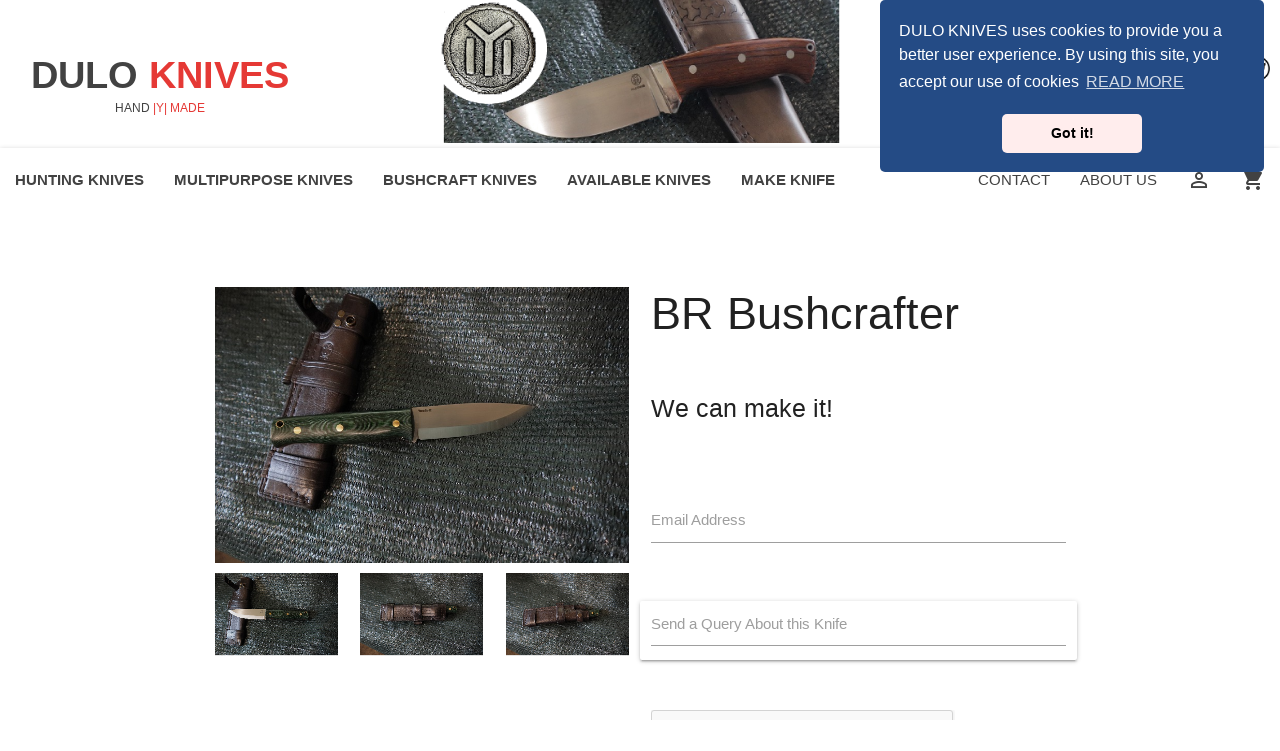

--- FILE ---
content_type: text/html; charset=utf-8
request_url: https://duloknives.com/knives/bushcraft-knives/60dcb96694795808d89e43ec
body_size: 4128
content:
<!DOCTYPE html><html lang="en"><head><title>Hand Made Knives | DULO KNIVES | High-Quality Steels & Great Handles</title><meta http-equiv="Content-Type" content="text/html; charset=utf-8"><meta name="viewport" content="width=device-width, initial-scale=1"><meta name="keywords" content="hand made knives, high-quality knives, knives bulgaria, dulo knives, bushcraft knives, hunting knives, multipurpose knives, svetlozar knives, chaushev knives"><meta name="description" content="We make high-quality knives! The steels we work with are the last word of modern metallurgy. We can make a knife on our model or on your sketch and wishes."><meta name="robots" content="INDEX, FOLLOW"><!-- Global site tag (gtag.js) - Google Analytics--><script async="" src="https://www.googletagmanager.com/gtag/js?id=UA-157988556-1"></script><script>window.dataLayer = window.dataLayer || [];
function gtag(){dataLayer.push(arguments);}
gtag('js', new Date());
gtag('config', 'UA-157988556-1');
</script><script type="application/ld+json">{
"@context": "https://schema.org",
"@type": "Organization",
"name": "duloknives.com",
"url": "https://duloknives.com",
"logo": "https://duloknives.com/images/head-logo1.png",
"sameAs": [
"https://www.facebook.com/DuloKnives/",
"https://www.instagram.com/duloknives/",
"https://twitter.com/duloknives",
"https://www.youtube.com/channel/UC1vy9fYT7pL5oQQmwdGJU7w"
]
}</script><link rel="stylesheet" href="../../css/materialize.min.css"><link href="https://fonts.googleapis.com/icon?family=Material+Icons" rel="stylesheet"><link rel="stylesheet" type="text/css" href="/css/index.css"><link rel="stylesheet" type="text/css" href="//cdnjs.cloudflare.com/ajax/libs/cookieconsent2/3.1.0/cookieconsent.min.css"><link rel="canonical" href="https://duloknives.com/"><meta property="og:title" content="Hand Made Knives | DULO KNIVES"><meta property="og:site_name" content="duloknives.com"><meta property="og:url" content="https://duloknives.com"><meta property="og:description" content="We make high-quality knives! The steels we work with are the last word of modern metallurgy. We mainly produce custom knives. We can make a knife on our model or on your sketch and wishes."><meta property="og:type" content="website"><meta property="og:image" content="https://duloknives.com/images/head-logo1.png"><script src="https://www.google.com/recaptcha/api.js" async="" defer=""></script><script src="//cdnjs.cloudflare.com/ajax/libs/cookieconsent2/3.1.0/cookieconsent.min.js"></script><script>window.addEventListener("load", function(){
window.cookieconsent.initialise({
"palette": {
"popup": {
"background": "#244b85",
"text": "#ffffff"
},
"button": {
"background": "#ffeded",
"text": "#000000"
}
},
"theme": "classic",
"position": "right",
"content": {
"message": "DULO KNIVES uses cookies to provide you a better user experience. By using this site, you accept our use of cookies",
"dissmis": "ACCEPTED",
"link": "READ MORE",
"href": "/privacy"
}
})});</script></head><!-- header--><div id="header">   <div class="head-logo"><div class="head-left"><a href="/"><h1 class="grey-text text-darken-3">DULO <span class="red-text text-darken-1">KNIVES</span></h1><span class="grey-text text-darken-3" style="font-size: 12px">HAND <span class="red-text text-darken-1">|Y| </span><span class="red-text text-darken-1">MADE</span></span></a></div><div class="head-img"><img src="../../images/head-logo1.png"></div><div class="head-social"><ul class="social"><li><a href="https://www.instagram.com/duloknives/" rel="noopener nofollow" target="_blank"><div class="nav-social"><img src="../../images/instagram.png" style="width: 25px" alt="duloknives.com instagram" title="duloknives instagram page"></div></a></li><li><a href="https://www.facebook.com/DuloKnives/" rel="noopener nofollow" target="_blank"><div class="nav-social"><img src="../../images/Facebook.png" style="width: 25px" alt="hand made knives Facebook" title="duloknives facebook page"></div></a></li><li><a href="https://www.youtube.com/channel/UC1vy9fYT7pL5oQQmwdGJU7w" rel="noopener nofollow" target="_blank"><div class="nav-social"><img src="../../images/you.png" style="width: 25px" alt="dulo hand made knives YouTube" title="duloknives youtube page"></div></a></li><li><a href="https://twitter.com/duloknives" rel="noopener nofollow" target="_blank"><div class="nav-social"><img src="../../images/twit.png" style="width: 25px" alt="dulo hand made knives Twitter" title="duloknives twitter page"></div></a></li></ul></div></div></div><nav><div class="nav-wrapper white"><a class="sidenav-trigger grey-text text-darken-3" href="#" data-target="slide-out"><i class="material-icons">menu</i></a><ul class="left hide-on-med-and-down">               <li><a class="grey-text text-darken-3" href="/knives/hunting-knives"> HUNTING KNIVES</a></li><li><a class="grey-text text-darken-3" href="/knives/multipurpose-knives">MULTIPURPOSE KNIVES </a></li><li><a class="grey-text text-darken-3" href="/knives/bushcraft-knives">BUSHCRAFT KNIVES</a></li><li><a class="grey-text text-darken-3" href="/knives/available-knives">AVAILABLE KNIVES</a></li><li><a class="grey-text text-darken-3" href="/knives/make-your-own-knife">MAKE KNIFE           </a></li></ul><ul class="right"><li class="hide-on-med-and-down"><a class="grey-text text-darken-3" href="/contact">CONTACT</a></li><li class="hide-on-med-and-down"><a class="grey-text text-darken-3" href="/about-us">ABOUT US </a></li><li><a class="grey-text text-darken-3" href="/user/log-in"> <i class="material-icons">person_outline </i></a></li><li><a class="grey-text text-darken-3 cart-icon" href="/user/cart"> <div class="shopping-cart"><i class="material-icons">shopping_cart                    </i><span></span></div></a></li></ul></div></nav><ul class="sidenav" id="slide-out"><li><div class="user-view"><div class="background"><img src="../../images/mobilebackground.jpg"></div><a href="#user"><img src="../../images/logo.png"></a><a href="#name"><span class="white-text name">DULO KNIVES</span></a><a href="#email"><span class="red-text text-darken-3 email" style="font-weight: bold">infoduloknives@gmail.com</span></a></div></li><li><a href="/knives/hunting-knives">HUNTING KNIVES                </a></li><li><a href="/knives/multipurpose-knives">MULTIPURPOSE KNIVES</a></li><li><a href="/knives/bushcraft-knives">BUSHCRAFT KNIVES</a></li><li><a href="/knives/available-knives">AVAILABLE KNIVES</a></li><li><div class="divider"></div></li><li><a class="subheader">Design you own knife</a></li><li><a href="/knives/make-your-own-knife">MAKE KNIFE</a></li></ul><h5 class="alert-sys" id="alert-message"></h5><div class="container"><div class="row"><div class="col s12 product"><div class="col s6 product-head-img"><img class="materialboxed" id="imagehead" width="100%" src="../../images/5/18809-IMG_3146.jpg"><div class="row product-min-img"><div class="col s4"><img class="materialboxed" width="100%" src="../../images/5/18809-IMG_3145.jpg"></div><div class="col s4"><img class="materialboxed" width="100%" src="../../images/5/18809-IMG_3144.jpg"></div><div class="col s4"><img class="materialboxed" width="100%" src="../../images/5/18809-IMG_3143.jpg"></div><span></span><span></span><span></span></div></div><div class="col s6"><div class="product-title"><h1>BR Bushcrafter</h1></div><div class="product-price"><span></span></div><div class="order-button"><div class="row"><div class="col s12"><h5>We can make it!                                        </h5><form class="col s12" method="POST" action="/user/textsolditems/60dcb96694795808d89e43ec">                                           <div class="row">                                               <div class="row"><div class="input-field col s12"><input id="href" type="hidden" name="href" value="https://duloknives.com/knives/bushcraft-knives/60dcb96694795808d89e43ec"></div></div><div class="row"><div class="input-field col s12"><input class="validate" id="email" type="text" name="email"><label for="email">Email Address</label></div></div><div class="row"><div class="input-field col s12 card-panel"><textarea class="materialize-textarea" id="texting" name="textsolditems"></textarea><label for="texting">Send a Query About this Knife</label></div></div><div class="row"><div class="input-field col s12"><div class="g-recaptcha" data-sitekey="6LcP_9QUAAAAAH5ndHBDqZM71KDLk44t38GQvnIx"></div></div></div><div class="row"><div class="col s12"><div class="input-field inline signin-button"><button class="waves-effect waves-light btn-large blue" type="submit" name="submit">Send Query</button></div></div></div></div></form></div></div></div><div class="product-description"><p>Vanadis 4E steel-63hrc.
Blade is 113 mm. and handle 120 mm.- micarta. thickness 4mm. leather sheath. scandi grind. Finish - satin.</p><p><a href="https://www.youtube.com/watch?v=PjS4w6p6ei8" target="_blank">https://www.youtube.com/watch?v=PjS4w6p6ei8</a></p><p>Стомана Vanadis 4E steel-63hrc- Острие 11.3 см., дръжка 12 см., микарта, кожена кания</p><strong>Specs:</strong><p>BLADE: Vanadis 4E steel-63hrc.
Blade is 113 mm. thickness 4mm</p><p>HANDLE: handle 120 mm.- micarta</p></div><div class="product-description"><strong>Product code: 1189</strong></div></div></div><div class="row"><div class="col s6 offset-s3" style="margin-top: 20px;"><div class="back-button">                   <a class="waves-effect waves-light btn grey lighten-5 red-text text-darken-3" id="backToCategory" href="" onclick="back()"><i class="material-icons">arrow_back</i><strong>BACK TO CATEGORY</strong></a></div></div></div></div></div><script>document.addEventListener('DOMContentLoaded', function() {
var elems = document.querySelectorAll('.materialboxed');
var instances = M.Materialbox.init(elems, 'inDuration');
});
document.getElementById('imageaddress').value = document.getElementById('imagehead').src;
const toggle = document.getElementById("toggle")
const form = document.getElementById("buynowform");
toggle.addEventListener("click", () => {
    toggle.style.display = "none";
    form.style.display = "block";
}, false);
function back() {
    const hrefLocation = window.location.href.split('/');    
    document.getElementById('backToCategory').href = hrefLocation.slice(0, hrefLocation.length - 1).join('/');
};</script><div class="footer page-footer brown lighten-5"><div class="row"><div class="col s12 quick-links"><div class="social-media"><a href="https://www.instagram.com/duloknives/" rel="noopener nofollow" target="_blank"><div class="nav-social"><img src="../../images/instagram.png" style="width: 25px" alt="duloknives.com instagram" title="duloknives instagram page"></div></a><a href="https://www.facebook.com/DuloKnives/" rel="noopener nofollow" target="_blank"><div class="nav-social"><img src="../../images/Facebook.png" style="width: 25px" alt="hand made knives Facebook" title="duloknives facebook page"></div></a><a href="https://www.youtube.com/channel/UC1vy9fYT7pL5oQQmwdGJU7w" rel="noopener nofollow" target="_blank"><div class="nav-social"><img src="../../images/you.png" style="width: 25px" alt="dulo hand made knives YouTube" title="duloknives youtube page"></div></a><a href="https://twitter.com/duloknives" rel="noopener nofollow" target="_blank"><div class="nav-social"><img src="../../images/twit.png" style="width: 25px" alt="dulo hand made knives Twitter" title="duloknives twitter page"></div></a></div><h5 class="grey-text text-darken-3"> <span>Quick Links</span></h5><h5><a class="grey-text text-darken-3" href="/contact">| Contact </a><a class="grey-text text-darken-3" href="/about-us">| About Us  </a><a class="grey-text text-darken-3" href="/privacy">| Privacy Policy </a><a class="grey-text text-darken-3" href="/refund">| Refund Policy </a><a class="grey-text text-darken-3" href="/terms">| Terms Of Service </a></h5></div></div><div class="row"><div class="col s12"><div class="footer-copyright grey-text text-darken-3"> <span>Всички права запазени | &copy; 2020 <a href="https://twitter.com/yesshopweb" rel="noopener nofollow" target="_blank">YesShopWeb</a></span></div></div></div></div><script>document.addEventListener('DOMContentLoaded', function() {
const elems = document.querySelectorAll('.slider');
const instances = M.Slider.init(elems, 'throttle');
});
document.addEventListener('DOMContentLoaded', function() {
    const elems = document.querySelectorAll('.sidenav');
    const instances = M.Sidenav.init(elems, 'edge');
});
setTimeout(() => document.getElementById("alert-message").innerHTML = "", 4000)</script><script src="../../js/materialize.min.js"></script></html>

--- FILE ---
content_type: text/html; charset=utf-8
request_url: https://www.google.com/recaptcha/api2/anchor?ar=1&k=6LcP_9QUAAAAAH5ndHBDqZM71KDLk44t38GQvnIx&co=aHR0cHM6Ly9kdWxva25pdmVzLmNvbTo0NDM.&hl=en&v=PoyoqOPhxBO7pBk68S4YbpHZ&size=normal&anchor-ms=20000&execute-ms=30000&cb=mef8nuscr5y0
body_size: 49454
content:
<!DOCTYPE HTML><html dir="ltr" lang="en"><head><meta http-equiv="Content-Type" content="text/html; charset=UTF-8">
<meta http-equiv="X-UA-Compatible" content="IE=edge">
<title>reCAPTCHA</title>
<style type="text/css">
/* cyrillic-ext */
@font-face {
  font-family: 'Roboto';
  font-style: normal;
  font-weight: 400;
  font-stretch: 100%;
  src: url(//fonts.gstatic.com/s/roboto/v48/KFO7CnqEu92Fr1ME7kSn66aGLdTylUAMa3GUBHMdazTgWw.woff2) format('woff2');
  unicode-range: U+0460-052F, U+1C80-1C8A, U+20B4, U+2DE0-2DFF, U+A640-A69F, U+FE2E-FE2F;
}
/* cyrillic */
@font-face {
  font-family: 'Roboto';
  font-style: normal;
  font-weight: 400;
  font-stretch: 100%;
  src: url(//fonts.gstatic.com/s/roboto/v48/KFO7CnqEu92Fr1ME7kSn66aGLdTylUAMa3iUBHMdazTgWw.woff2) format('woff2');
  unicode-range: U+0301, U+0400-045F, U+0490-0491, U+04B0-04B1, U+2116;
}
/* greek-ext */
@font-face {
  font-family: 'Roboto';
  font-style: normal;
  font-weight: 400;
  font-stretch: 100%;
  src: url(//fonts.gstatic.com/s/roboto/v48/KFO7CnqEu92Fr1ME7kSn66aGLdTylUAMa3CUBHMdazTgWw.woff2) format('woff2');
  unicode-range: U+1F00-1FFF;
}
/* greek */
@font-face {
  font-family: 'Roboto';
  font-style: normal;
  font-weight: 400;
  font-stretch: 100%;
  src: url(//fonts.gstatic.com/s/roboto/v48/KFO7CnqEu92Fr1ME7kSn66aGLdTylUAMa3-UBHMdazTgWw.woff2) format('woff2');
  unicode-range: U+0370-0377, U+037A-037F, U+0384-038A, U+038C, U+038E-03A1, U+03A3-03FF;
}
/* math */
@font-face {
  font-family: 'Roboto';
  font-style: normal;
  font-weight: 400;
  font-stretch: 100%;
  src: url(//fonts.gstatic.com/s/roboto/v48/KFO7CnqEu92Fr1ME7kSn66aGLdTylUAMawCUBHMdazTgWw.woff2) format('woff2');
  unicode-range: U+0302-0303, U+0305, U+0307-0308, U+0310, U+0312, U+0315, U+031A, U+0326-0327, U+032C, U+032F-0330, U+0332-0333, U+0338, U+033A, U+0346, U+034D, U+0391-03A1, U+03A3-03A9, U+03B1-03C9, U+03D1, U+03D5-03D6, U+03F0-03F1, U+03F4-03F5, U+2016-2017, U+2034-2038, U+203C, U+2040, U+2043, U+2047, U+2050, U+2057, U+205F, U+2070-2071, U+2074-208E, U+2090-209C, U+20D0-20DC, U+20E1, U+20E5-20EF, U+2100-2112, U+2114-2115, U+2117-2121, U+2123-214F, U+2190, U+2192, U+2194-21AE, U+21B0-21E5, U+21F1-21F2, U+21F4-2211, U+2213-2214, U+2216-22FF, U+2308-230B, U+2310, U+2319, U+231C-2321, U+2336-237A, U+237C, U+2395, U+239B-23B7, U+23D0, U+23DC-23E1, U+2474-2475, U+25AF, U+25B3, U+25B7, U+25BD, U+25C1, U+25CA, U+25CC, U+25FB, U+266D-266F, U+27C0-27FF, U+2900-2AFF, U+2B0E-2B11, U+2B30-2B4C, U+2BFE, U+3030, U+FF5B, U+FF5D, U+1D400-1D7FF, U+1EE00-1EEFF;
}
/* symbols */
@font-face {
  font-family: 'Roboto';
  font-style: normal;
  font-weight: 400;
  font-stretch: 100%;
  src: url(//fonts.gstatic.com/s/roboto/v48/KFO7CnqEu92Fr1ME7kSn66aGLdTylUAMaxKUBHMdazTgWw.woff2) format('woff2');
  unicode-range: U+0001-000C, U+000E-001F, U+007F-009F, U+20DD-20E0, U+20E2-20E4, U+2150-218F, U+2190, U+2192, U+2194-2199, U+21AF, U+21E6-21F0, U+21F3, U+2218-2219, U+2299, U+22C4-22C6, U+2300-243F, U+2440-244A, U+2460-24FF, U+25A0-27BF, U+2800-28FF, U+2921-2922, U+2981, U+29BF, U+29EB, U+2B00-2BFF, U+4DC0-4DFF, U+FFF9-FFFB, U+10140-1018E, U+10190-1019C, U+101A0, U+101D0-101FD, U+102E0-102FB, U+10E60-10E7E, U+1D2C0-1D2D3, U+1D2E0-1D37F, U+1F000-1F0FF, U+1F100-1F1AD, U+1F1E6-1F1FF, U+1F30D-1F30F, U+1F315, U+1F31C, U+1F31E, U+1F320-1F32C, U+1F336, U+1F378, U+1F37D, U+1F382, U+1F393-1F39F, U+1F3A7-1F3A8, U+1F3AC-1F3AF, U+1F3C2, U+1F3C4-1F3C6, U+1F3CA-1F3CE, U+1F3D4-1F3E0, U+1F3ED, U+1F3F1-1F3F3, U+1F3F5-1F3F7, U+1F408, U+1F415, U+1F41F, U+1F426, U+1F43F, U+1F441-1F442, U+1F444, U+1F446-1F449, U+1F44C-1F44E, U+1F453, U+1F46A, U+1F47D, U+1F4A3, U+1F4B0, U+1F4B3, U+1F4B9, U+1F4BB, U+1F4BF, U+1F4C8-1F4CB, U+1F4D6, U+1F4DA, U+1F4DF, U+1F4E3-1F4E6, U+1F4EA-1F4ED, U+1F4F7, U+1F4F9-1F4FB, U+1F4FD-1F4FE, U+1F503, U+1F507-1F50B, U+1F50D, U+1F512-1F513, U+1F53E-1F54A, U+1F54F-1F5FA, U+1F610, U+1F650-1F67F, U+1F687, U+1F68D, U+1F691, U+1F694, U+1F698, U+1F6AD, U+1F6B2, U+1F6B9-1F6BA, U+1F6BC, U+1F6C6-1F6CF, U+1F6D3-1F6D7, U+1F6E0-1F6EA, U+1F6F0-1F6F3, U+1F6F7-1F6FC, U+1F700-1F7FF, U+1F800-1F80B, U+1F810-1F847, U+1F850-1F859, U+1F860-1F887, U+1F890-1F8AD, U+1F8B0-1F8BB, U+1F8C0-1F8C1, U+1F900-1F90B, U+1F93B, U+1F946, U+1F984, U+1F996, U+1F9E9, U+1FA00-1FA6F, U+1FA70-1FA7C, U+1FA80-1FA89, U+1FA8F-1FAC6, U+1FACE-1FADC, U+1FADF-1FAE9, U+1FAF0-1FAF8, U+1FB00-1FBFF;
}
/* vietnamese */
@font-face {
  font-family: 'Roboto';
  font-style: normal;
  font-weight: 400;
  font-stretch: 100%;
  src: url(//fonts.gstatic.com/s/roboto/v48/KFO7CnqEu92Fr1ME7kSn66aGLdTylUAMa3OUBHMdazTgWw.woff2) format('woff2');
  unicode-range: U+0102-0103, U+0110-0111, U+0128-0129, U+0168-0169, U+01A0-01A1, U+01AF-01B0, U+0300-0301, U+0303-0304, U+0308-0309, U+0323, U+0329, U+1EA0-1EF9, U+20AB;
}
/* latin-ext */
@font-face {
  font-family: 'Roboto';
  font-style: normal;
  font-weight: 400;
  font-stretch: 100%;
  src: url(//fonts.gstatic.com/s/roboto/v48/KFO7CnqEu92Fr1ME7kSn66aGLdTylUAMa3KUBHMdazTgWw.woff2) format('woff2');
  unicode-range: U+0100-02BA, U+02BD-02C5, U+02C7-02CC, U+02CE-02D7, U+02DD-02FF, U+0304, U+0308, U+0329, U+1D00-1DBF, U+1E00-1E9F, U+1EF2-1EFF, U+2020, U+20A0-20AB, U+20AD-20C0, U+2113, U+2C60-2C7F, U+A720-A7FF;
}
/* latin */
@font-face {
  font-family: 'Roboto';
  font-style: normal;
  font-weight: 400;
  font-stretch: 100%;
  src: url(//fonts.gstatic.com/s/roboto/v48/KFO7CnqEu92Fr1ME7kSn66aGLdTylUAMa3yUBHMdazQ.woff2) format('woff2');
  unicode-range: U+0000-00FF, U+0131, U+0152-0153, U+02BB-02BC, U+02C6, U+02DA, U+02DC, U+0304, U+0308, U+0329, U+2000-206F, U+20AC, U+2122, U+2191, U+2193, U+2212, U+2215, U+FEFF, U+FFFD;
}
/* cyrillic-ext */
@font-face {
  font-family: 'Roboto';
  font-style: normal;
  font-weight: 500;
  font-stretch: 100%;
  src: url(//fonts.gstatic.com/s/roboto/v48/KFO7CnqEu92Fr1ME7kSn66aGLdTylUAMa3GUBHMdazTgWw.woff2) format('woff2');
  unicode-range: U+0460-052F, U+1C80-1C8A, U+20B4, U+2DE0-2DFF, U+A640-A69F, U+FE2E-FE2F;
}
/* cyrillic */
@font-face {
  font-family: 'Roboto';
  font-style: normal;
  font-weight: 500;
  font-stretch: 100%;
  src: url(//fonts.gstatic.com/s/roboto/v48/KFO7CnqEu92Fr1ME7kSn66aGLdTylUAMa3iUBHMdazTgWw.woff2) format('woff2');
  unicode-range: U+0301, U+0400-045F, U+0490-0491, U+04B0-04B1, U+2116;
}
/* greek-ext */
@font-face {
  font-family: 'Roboto';
  font-style: normal;
  font-weight: 500;
  font-stretch: 100%;
  src: url(//fonts.gstatic.com/s/roboto/v48/KFO7CnqEu92Fr1ME7kSn66aGLdTylUAMa3CUBHMdazTgWw.woff2) format('woff2');
  unicode-range: U+1F00-1FFF;
}
/* greek */
@font-face {
  font-family: 'Roboto';
  font-style: normal;
  font-weight: 500;
  font-stretch: 100%;
  src: url(//fonts.gstatic.com/s/roboto/v48/KFO7CnqEu92Fr1ME7kSn66aGLdTylUAMa3-UBHMdazTgWw.woff2) format('woff2');
  unicode-range: U+0370-0377, U+037A-037F, U+0384-038A, U+038C, U+038E-03A1, U+03A3-03FF;
}
/* math */
@font-face {
  font-family: 'Roboto';
  font-style: normal;
  font-weight: 500;
  font-stretch: 100%;
  src: url(//fonts.gstatic.com/s/roboto/v48/KFO7CnqEu92Fr1ME7kSn66aGLdTylUAMawCUBHMdazTgWw.woff2) format('woff2');
  unicode-range: U+0302-0303, U+0305, U+0307-0308, U+0310, U+0312, U+0315, U+031A, U+0326-0327, U+032C, U+032F-0330, U+0332-0333, U+0338, U+033A, U+0346, U+034D, U+0391-03A1, U+03A3-03A9, U+03B1-03C9, U+03D1, U+03D5-03D6, U+03F0-03F1, U+03F4-03F5, U+2016-2017, U+2034-2038, U+203C, U+2040, U+2043, U+2047, U+2050, U+2057, U+205F, U+2070-2071, U+2074-208E, U+2090-209C, U+20D0-20DC, U+20E1, U+20E5-20EF, U+2100-2112, U+2114-2115, U+2117-2121, U+2123-214F, U+2190, U+2192, U+2194-21AE, U+21B0-21E5, U+21F1-21F2, U+21F4-2211, U+2213-2214, U+2216-22FF, U+2308-230B, U+2310, U+2319, U+231C-2321, U+2336-237A, U+237C, U+2395, U+239B-23B7, U+23D0, U+23DC-23E1, U+2474-2475, U+25AF, U+25B3, U+25B7, U+25BD, U+25C1, U+25CA, U+25CC, U+25FB, U+266D-266F, U+27C0-27FF, U+2900-2AFF, U+2B0E-2B11, U+2B30-2B4C, U+2BFE, U+3030, U+FF5B, U+FF5D, U+1D400-1D7FF, U+1EE00-1EEFF;
}
/* symbols */
@font-face {
  font-family: 'Roboto';
  font-style: normal;
  font-weight: 500;
  font-stretch: 100%;
  src: url(//fonts.gstatic.com/s/roboto/v48/KFO7CnqEu92Fr1ME7kSn66aGLdTylUAMaxKUBHMdazTgWw.woff2) format('woff2');
  unicode-range: U+0001-000C, U+000E-001F, U+007F-009F, U+20DD-20E0, U+20E2-20E4, U+2150-218F, U+2190, U+2192, U+2194-2199, U+21AF, U+21E6-21F0, U+21F3, U+2218-2219, U+2299, U+22C4-22C6, U+2300-243F, U+2440-244A, U+2460-24FF, U+25A0-27BF, U+2800-28FF, U+2921-2922, U+2981, U+29BF, U+29EB, U+2B00-2BFF, U+4DC0-4DFF, U+FFF9-FFFB, U+10140-1018E, U+10190-1019C, U+101A0, U+101D0-101FD, U+102E0-102FB, U+10E60-10E7E, U+1D2C0-1D2D3, U+1D2E0-1D37F, U+1F000-1F0FF, U+1F100-1F1AD, U+1F1E6-1F1FF, U+1F30D-1F30F, U+1F315, U+1F31C, U+1F31E, U+1F320-1F32C, U+1F336, U+1F378, U+1F37D, U+1F382, U+1F393-1F39F, U+1F3A7-1F3A8, U+1F3AC-1F3AF, U+1F3C2, U+1F3C4-1F3C6, U+1F3CA-1F3CE, U+1F3D4-1F3E0, U+1F3ED, U+1F3F1-1F3F3, U+1F3F5-1F3F7, U+1F408, U+1F415, U+1F41F, U+1F426, U+1F43F, U+1F441-1F442, U+1F444, U+1F446-1F449, U+1F44C-1F44E, U+1F453, U+1F46A, U+1F47D, U+1F4A3, U+1F4B0, U+1F4B3, U+1F4B9, U+1F4BB, U+1F4BF, U+1F4C8-1F4CB, U+1F4D6, U+1F4DA, U+1F4DF, U+1F4E3-1F4E6, U+1F4EA-1F4ED, U+1F4F7, U+1F4F9-1F4FB, U+1F4FD-1F4FE, U+1F503, U+1F507-1F50B, U+1F50D, U+1F512-1F513, U+1F53E-1F54A, U+1F54F-1F5FA, U+1F610, U+1F650-1F67F, U+1F687, U+1F68D, U+1F691, U+1F694, U+1F698, U+1F6AD, U+1F6B2, U+1F6B9-1F6BA, U+1F6BC, U+1F6C6-1F6CF, U+1F6D3-1F6D7, U+1F6E0-1F6EA, U+1F6F0-1F6F3, U+1F6F7-1F6FC, U+1F700-1F7FF, U+1F800-1F80B, U+1F810-1F847, U+1F850-1F859, U+1F860-1F887, U+1F890-1F8AD, U+1F8B0-1F8BB, U+1F8C0-1F8C1, U+1F900-1F90B, U+1F93B, U+1F946, U+1F984, U+1F996, U+1F9E9, U+1FA00-1FA6F, U+1FA70-1FA7C, U+1FA80-1FA89, U+1FA8F-1FAC6, U+1FACE-1FADC, U+1FADF-1FAE9, U+1FAF0-1FAF8, U+1FB00-1FBFF;
}
/* vietnamese */
@font-face {
  font-family: 'Roboto';
  font-style: normal;
  font-weight: 500;
  font-stretch: 100%;
  src: url(//fonts.gstatic.com/s/roboto/v48/KFO7CnqEu92Fr1ME7kSn66aGLdTylUAMa3OUBHMdazTgWw.woff2) format('woff2');
  unicode-range: U+0102-0103, U+0110-0111, U+0128-0129, U+0168-0169, U+01A0-01A1, U+01AF-01B0, U+0300-0301, U+0303-0304, U+0308-0309, U+0323, U+0329, U+1EA0-1EF9, U+20AB;
}
/* latin-ext */
@font-face {
  font-family: 'Roboto';
  font-style: normal;
  font-weight: 500;
  font-stretch: 100%;
  src: url(//fonts.gstatic.com/s/roboto/v48/KFO7CnqEu92Fr1ME7kSn66aGLdTylUAMa3KUBHMdazTgWw.woff2) format('woff2');
  unicode-range: U+0100-02BA, U+02BD-02C5, U+02C7-02CC, U+02CE-02D7, U+02DD-02FF, U+0304, U+0308, U+0329, U+1D00-1DBF, U+1E00-1E9F, U+1EF2-1EFF, U+2020, U+20A0-20AB, U+20AD-20C0, U+2113, U+2C60-2C7F, U+A720-A7FF;
}
/* latin */
@font-face {
  font-family: 'Roboto';
  font-style: normal;
  font-weight: 500;
  font-stretch: 100%;
  src: url(//fonts.gstatic.com/s/roboto/v48/KFO7CnqEu92Fr1ME7kSn66aGLdTylUAMa3yUBHMdazQ.woff2) format('woff2');
  unicode-range: U+0000-00FF, U+0131, U+0152-0153, U+02BB-02BC, U+02C6, U+02DA, U+02DC, U+0304, U+0308, U+0329, U+2000-206F, U+20AC, U+2122, U+2191, U+2193, U+2212, U+2215, U+FEFF, U+FFFD;
}
/* cyrillic-ext */
@font-face {
  font-family: 'Roboto';
  font-style: normal;
  font-weight: 900;
  font-stretch: 100%;
  src: url(//fonts.gstatic.com/s/roboto/v48/KFO7CnqEu92Fr1ME7kSn66aGLdTylUAMa3GUBHMdazTgWw.woff2) format('woff2');
  unicode-range: U+0460-052F, U+1C80-1C8A, U+20B4, U+2DE0-2DFF, U+A640-A69F, U+FE2E-FE2F;
}
/* cyrillic */
@font-face {
  font-family: 'Roboto';
  font-style: normal;
  font-weight: 900;
  font-stretch: 100%;
  src: url(//fonts.gstatic.com/s/roboto/v48/KFO7CnqEu92Fr1ME7kSn66aGLdTylUAMa3iUBHMdazTgWw.woff2) format('woff2');
  unicode-range: U+0301, U+0400-045F, U+0490-0491, U+04B0-04B1, U+2116;
}
/* greek-ext */
@font-face {
  font-family: 'Roboto';
  font-style: normal;
  font-weight: 900;
  font-stretch: 100%;
  src: url(//fonts.gstatic.com/s/roboto/v48/KFO7CnqEu92Fr1ME7kSn66aGLdTylUAMa3CUBHMdazTgWw.woff2) format('woff2');
  unicode-range: U+1F00-1FFF;
}
/* greek */
@font-face {
  font-family: 'Roboto';
  font-style: normal;
  font-weight: 900;
  font-stretch: 100%;
  src: url(//fonts.gstatic.com/s/roboto/v48/KFO7CnqEu92Fr1ME7kSn66aGLdTylUAMa3-UBHMdazTgWw.woff2) format('woff2');
  unicode-range: U+0370-0377, U+037A-037F, U+0384-038A, U+038C, U+038E-03A1, U+03A3-03FF;
}
/* math */
@font-face {
  font-family: 'Roboto';
  font-style: normal;
  font-weight: 900;
  font-stretch: 100%;
  src: url(//fonts.gstatic.com/s/roboto/v48/KFO7CnqEu92Fr1ME7kSn66aGLdTylUAMawCUBHMdazTgWw.woff2) format('woff2');
  unicode-range: U+0302-0303, U+0305, U+0307-0308, U+0310, U+0312, U+0315, U+031A, U+0326-0327, U+032C, U+032F-0330, U+0332-0333, U+0338, U+033A, U+0346, U+034D, U+0391-03A1, U+03A3-03A9, U+03B1-03C9, U+03D1, U+03D5-03D6, U+03F0-03F1, U+03F4-03F5, U+2016-2017, U+2034-2038, U+203C, U+2040, U+2043, U+2047, U+2050, U+2057, U+205F, U+2070-2071, U+2074-208E, U+2090-209C, U+20D0-20DC, U+20E1, U+20E5-20EF, U+2100-2112, U+2114-2115, U+2117-2121, U+2123-214F, U+2190, U+2192, U+2194-21AE, U+21B0-21E5, U+21F1-21F2, U+21F4-2211, U+2213-2214, U+2216-22FF, U+2308-230B, U+2310, U+2319, U+231C-2321, U+2336-237A, U+237C, U+2395, U+239B-23B7, U+23D0, U+23DC-23E1, U+2474-2475, U+25AF, U+25B3, U+25B7, U+25BD, U+25C1, U+25CA, U+25CC, U+25FB, U+266D-266F, U+27C0-27FF, U+2900-2AFF, U+2B0E-2B11, U+2B30-2B4C, U+2BFE, U+3030, U+FF5B, U+FF5D, U+1D400-1D7FF, U+1EE00-1EEFF;
}
/* symbols */
@font-face {
  font-family: 'Roboto';
  font-style: normal;
  font-weight: 900;
  font-stretch: 100%;
  src: url(//fonts.gstatic.com/s/roboto/v48/KFO7CnqEu92Fr1ME7kSn66aGLdTylUAMaxKUBHMdazTgWw.woff2) format('woff2');
  unicode-range: U+0001-000C, U+000E-001F, U+007F-009F, U+20DD-20E0, U+20E2-20E4, U+2150-218F, U+2190, U+2192, U+2194-2199, U+21AF, U+21E6-21F0, U+21F3, U+2218-2219, U+2299, U+22C4-22C6, U+2300-243F, U+2440-244A, U+2460-24FF, U+25A0-27BF, U+2800-28FF, U+2921-2922, U+2981, U+29BF, U+29EB, U+2B00-2BFF, U+4DC0-4DFF, U+FFF9-FFFB, U+10140-1018E, U+10190-1019C, U+101A0, U+101D0-101FD, U+102E0-102FB, U+10E60-10E7E, U+1D2C0-1D2D3, U+1D2E0-1D37F, U+1F000-1F0FF, U+1F100-1F1AD, U+1F1E6-1F1FF, U+1F30D-1F30F, U+1F315, U+1F31C, U+1F31E, U+1F320-1F32C, U+1F336, U+1F378, U+1F37D, U+1F382, U+1F393-1F39F, U+1F3A7-1F3A8, U+1F3AC-1F3AF, U+1F3C2, U+1F3C4-1F3C6, U+1F3CA-1F3CE, U+1F3D4-1F3E0, U+1F3ED, U+1F3F1-1F3F3, U+1F3F5-1F3F7, U+1F408, U+1F415, U+1F41F, U+1F426, U+1F43F, U+1F441-1F442, U+1F444, U+1F446-1F449, U+1F44C-1F44E, U+1F453, U+1F46A, U+1F47D, U+1F4A3, U+1F4B0, U+1F4B3, U+1F4B9, U+1F4BB, U+1F4BF, U+1F4C8-1F4CB, U+1F4D6, U+1F4DA, U+1F4DF, U+1F4E3-1F4E6, U+1F4EA-1F4ED, U+1F4F7, U+1F4F9-1F4FB, U+1F4FD-1F4FE, U+1F503, U+1F507-1F50B, U+1F50D, U+1F512-1F513, U+1F53E-1F54A, U+1F54F-1F5FA, U+1F610, U+1F650-1F67F, U+1F687, U+1F68D, U+1F691, U+1F694, U+1F698, U+1F6AD, U+1F6B2, U+1F6B9-1F6BA, U+1F6BC, U+1F6C6-1F6CF, U+1F6D3-1F6D7, U+1F6E0-1F6EA, U+1F6F0-1F6F3, U+1F6F7-1F6FC, U+1F700-1F7FF, U+1F800-1F80B, U+1F810-1F847, U+1F850-1F859, U+1F860-1F887, U+1F890-1F8AD, U+1F8B0-1F8BB, U+1F8C0-1F8C1, U+1F900-1F90B, U+1F93B, U+1F946, U+1F984, U+1F996, U+1F9E9, U+1FA00-1FA6F, U+1FA70-1FA7C, U+1FA80-1FA89, U+1FA8F-1FAC6, U+1FACE-1FADC, U+1FADF-1FAE9, U+1FAF0-1FAF8, U+1FB00-1FBFF;
}
/* vietnamese */
@font-face {
  font-family: 'Roboto';
  font-style: normal;
  font-weight: 900;
  font-stretch: 100%;
  src: url(//fonts.gstatic.com/s/roboto/v48/KFO7CnqEu92Fr1ME7kSn66aGLdTylUAMa3OUBHMdazTgWw.woff2) format('woff2');
  unicode-range: U+0102-0103, U+0110-0111, U+0128-0129, U+0168-0169, U+01A0-01A1, U+01AF-01B0, U+0300-0301, U+0303-0304, U+0308-0309, U+0323, U+0329, U+1EA0-1EF9, U+20AB;
}
/* latin-ext */
@font-face {
  font-family: 'Roboto';
  font-style: normal;
  font-weight: 900;
  font-stretch: 100%;
  src: url(//fonts.gstatic.com/s/roboto/v48/KFO7CnqEu92Fr1ME7kSn66aGLdTylUAMa3KUBHMdazTgWw.woff2) format('woff2');
  unicode-range: U+0100-02BA, U+02BD-02C5, U+02C7-02CC, U+02CE-02D7, U+02DD-02FF, U+0304, U+0308, U+0329, U+1D00-1DBF, U+1E00-1E9F, U+1EF2-1EFF, U+2020, U+20A0-20AB, U+20AD-20C0, U+2113, U+2C60-2C7F, U+A720-A7FF;
}
/* latin */
@font-face {
  font-family: 'Roboto';
  font-style: normal;
  font-weight: 900;
  font-stretch: 100%;
  src: url(//fonts.gstatic.com/s/roboto/v48/KFO7CnqEu92Fr1ME7kSn66aGLdTylUAMa3yUBHMdazQ.woff2) format('woff2');
  unicode-range: U+0000-00FF, U+0131, U+0152-0153, U+02BB-02BC, U+02C6, U+02DA, U+02DC, U+0304, U+0308, U+0329, U+2000-206F, U+20AC, U+2122, U+2191, U+2193, U+2212, U+2215, U+FEFF, U+FFFD;
}

</style>
<link rel="stylesheet" type="text/css" href="https://www.gstatic.com/recaptcha/releases/PoyoqOPhxBO7pBk68S4YbpHZ/styles__ltr.css">
<script nonce="7JSZukXwhsOYaz4ofh8Dhg" type="text/javascript">window['__recaptcha_api'] = 'https://www.google.com/recaptcha/api2/';</script>
<script type="text/javascript" src="https://www.gstatic.com/recaptcha/releases/PoyoqOPhxBO7pBk68S4YbpHZ/recaptcha__en.js" nonce="7JSZukXwhsOYaz4ofh8Dhg">
      
    </script></head>
<body><div id="rc-anchor-alert" class="rc-anchor-alert"></div>
<input type="hidden" id="recaptcha-token" value="[base64]">
<script type="text/javascript" nonce="7JSZukXwhsOYaz4ofh8Dhg">
      recaptcha.anchor.Main.init("[\x22ainput\x22,[\x22bgdata\x22,\x22\x22,\[base64]/[base64]/[base64]/[base64]/[base64]/[base64]/KGcoTywyNTMsTy5PKSxVRyhPLEMpKTpnKE8sMjUzLEMpLE8pKSxsKSksTykpfSxieT1mdW5jdGlvbihDLE8sdSxsKXtmb3IobD0odT1SKEMpLDApO08+MDtPLS0pbD1sPDw4fFooQyk7ZyhDLHUsbCl9LFVHPWZ1bmN0aW9uKEMsTyl7Qy5pLmxlbmd0aD4xMDQ/[base64]/[base64]/[base64]/[base64]/[base64]/[base64]/[base64]\\u003d\x22,\[base64]\\u003d\\u003d\x22,\[base64]/w6PCrCRfHMOWLzYFw6Bmw43DiwPCi8KUw4U7w6HDmcO1dsOEPcK8RsK3YsOwwoIvQ8OdGlgEZMKWw4/CisOjwrXCq8K0w4PCisOvM1loKF/ClcO/JERXehEARTlmw7zCssKFPBrCq8OPCFPChFd6woMAw7vCjsKBw6dWC8OLwqMBbArCicOZw4NPPRXDp0Btw7rCmcOzw7fCtwnDh2XDj8KqwpcEw6QpYgY9w6HClBfCoMKVwpxSw4fCg8OMWMOmwolMwrxBwofDsW/DlcOAJmTDgsObw6bDicOCYMKCw7lmwpYQcUQaGQt3JnPDlXhYwo0+w6bDhsKmw5/Do8OvB8Owwr4xQMK+UsKzw5LCgGQxKQTCrXHDjlzDncK0w5fDnsOrwpttw5YDdCDDrADCt1XCgB3DjcOBw4V9H8KcwpNuWcKlKMOjJMO1w4HCssKAw4FPwqJuw5jDmzkPw6A/wpDDgRdgdsORdMOBw7PDqsOuRhIIwoPDmBZAQw1PDRXDr8K7csK0fCA8YMO3UsKlwq7DlcOVw6rDnMKvaFTChcOUUcORw7bDgMOuRm3Dq0gMw6zDlsKHeyrCgcOkwojDim3Cl8OadsOoXcO9VcKEw4/CssOOOsOEwrNvw45IFcOUw7pNwpAGf1hXwqhhw4XDrMOGwql7wo/CrcORwqtkw47DuXXDg8ORwozDo0YtfsKAw5/DsUBIw4p9aMO5w4EMGMKgPAFpw7opZMOpHig9w6QZw5tXwrNRVQZBHCjDncONUgrCoQ0iw5fDi8KNw6HDuHrDrGnCiMKTw50qw6fDgnVkCMOxw68uw77ClQzDniXDosOyw6TCugXCisOpwpbDo3HDh8OswovCjsKEwrHDn0MiZ8OUw5oKw57CkMOcVFjClsOTWFrDmh/DkyIGwqrDoiTDmG7Dv8KzOl3ChsKRw490dsKwFxI/MwrDrl8WwohDBCTDk1zDqMOnw4k3wpJxw695EMOgwqR5PMKswrA+ehszw6TDnsOvDsOTZTQpwpFiecKVwq52Gjx8w5fDocO8w4Y/[base64]/[base64]/w5AzwrbDjFQ6wqN3w5JOwprDsHdMEE1XO8KtUsOQNMK/X2grXsOBwoLDrcO/wpwQNsKmesK9w5zDt8KuCMObw4zDnVFeAsOcdXM1UMKHwrV0QlzDl8KowodKSTNJwr9pMsOZwph+OMORwqvCq2sOfFgVw5RjwpIUNEQ/[base64]/DgE5tT8OtRMOjwqNmw7fDrAzDl8OHXsOhw5cqVxsCwpY7wootRMK+w6EeHjkYw5DCsnoQQ8OqR2nCrD5NwpwRWA3Dh8Oof8OGw5/CnUAsw7vCgMK6TCbDpnlRw7kxPMKQd8OLdzNHPsKWw4/Du8O/HgxJcDgHwqXCginCq37DtcOAexUMJcK0M8OdwrxiJsOFw4PCtg7DlifCtRzCrGplwrY0R0x0w4/CisK9Rg3DicOWw4TCh2l9wpEuw6HDlC/CiMKqM8KzwofDscKkwo/CsFXDkcONwr9HJHzDusKpwqbDuwR6w5NPCj3Digt9QsO2w6DDtlNkw5x8BnvDmcKrLmRURicfw5PDosO/[base64]/DpcKIbsORw7zDh8O0w61Dw6MYwrMWw4TCmsKiccOnMUHDkcO0bHIPC1/CvyBnTSbDtMKPScKqwrEMw41Qw7Nyw4jDtsKuwqF+w5TCn8Knw5J+w7zDvsOYwpwoOsOPdcOVesONS2d1C0XCj8OuKcKhwpjDi8KZw5DChmsawozCmWY8cnXDqnLDvHLCmMObHjLCjsKVCyUAw6DCtsKGwod1asKmw5cCw6dbwo8YFCBsS8KKwpgOwp/CiHfDvMKODyDCtSrDn8K7wrxRf2pbNhjCk8OrH8K1QcKKUsOew7wywqfDisOMaMOIw5psDMOSBlrDijhhwoDCgsODw5svwpzCocK6wp8wfsKmScKhEsKcX8O3HSLDsDNawq9WwrXClzhzw6/[base64]/PGMzPcOJBiHCkh3CqlgwwonDh8Opw47CoCPDgxh3HjdxQMKBwo0rP8O7w4NUw4FxL8K9w4zDkMO9w4xow4TCtVsSVDfCjcK7w5tfbsO8w7LDksKmwq/Cni4qw5FVSHF4WnQdw6hMwrtRw41wAMKjMcOcw4LDrBtcL8OswpjDncKiEwJnw6nCgw3CsE/Dq0LCnMOValVaBcOaF8Kww6BRw6zCpE/CicOkw5TCgcO+w4kCX1pZScOlcw/CucOZJwMdw5sAw7LDm8Onw5vDpMORw5vCom1Lw5LCvMKiwqECwr/DmB99wrzDvcKww7hTwpFOFMKUHMO4w7TDiV9yXjEkwqDDkMKlw4TCulPCog/DmjHCkGDCiTjDrU8awp4zQgfCh8Ktw67CoMKuwpNOJRPCqsOHw4rDq2wMeMOIw4TDog5Swp0rNHA3w514BFXDrEUfw4wUIkx1wq/CoXoKw6tnF8O1KAPDhWbDgsOYw6PDqMOcbcKNwpVjw6LDpsKNwp9AB8OKwqbCmMKvE8K4UT7DlMKVJCfDtRVELcOVw4TCucKGEcKcSMK5wpDCg2LDhBrDrirCtAPCncO5FzoVw413w67Dp8KfLnLDpyLCpSUxw6HCssOKb8KCwo0CwqAhwqLCi8KPcsK1Vh/Dj8OBwo7ChBjCmX3CqsKkw5ttXcObT2UMesOqNsKDLsKuMEZ+E8K3wpAJTHbClsK0ZsOVw58Jwp83aWlfw4dfwpjDu8K9csOPwrwJw7PDocKBwqfDiUoCfcK2wrXDlQ/DicOLw78+woVpwqrCrcKIw7rCtSc5w6VfwqF7w7zCjiTDhER8TlZbN8Ktw74SGsOawq/Di03DicKZw4FFOMK7ClnCqMKAOBAKVDkywq1XwqFjSB/Dq8OCWRXDrcKfL10GwohtEsKTwr3Cow7CvH3ChAXDrcKkwofCg8K0QsKZE0bDk3YRw5wJRsKgw6U1w7ZQOMOGBEHDkcKrcsOaw6TDqMKFAGMQLcOiwqzDplAvwo/DllDDmsKuJMOqSS/DpgrDkxrCgsOaD23DrgYVwo9+AEdNGMObw6JiPsKDw7HCokvCgW/DrsKBw4jCpRBvw6nCvBpXFcKCwqnDrDbCnXxrw6XCuWQHw7vCtMKpZcOzTMKqw7jCg0dxJgbCu359wqo0ZC3DgE1Nwq3CosO/UXkXw51gwqRjwo0sw5gICMOrXMO6wo17wpICXjbDv3M6fcOswqrCrztkwpszw7/DicOwHMKFCsO0AFoXwps7w5LCu8OHVsKiDF1bJsO2HBvDvW/CpnnDtMKIUMOdw6Q/OcKLw7PCkR5Dwr7DrMOeNcK7wpzCmVbDkkJXw7l6w48/wqF8wqwfw7lQU8K6UsKhw4rDr8OhO8KHEhfDvSQfd8OGwqnDlsOfw7B/RcOcP8OBwqjDp8OjamddwqrCvlbDnMOEDsODwqPCnDnCkBpeYcOGMyxWPMOZw5xww7kUw5LClsOpL3Vnw4PCrhLDjcKeXjlMw7vCkxrCo8O3wqfCsXbCsR8bIhTDhDYcVMKxw6XCryrDqsO4PHbCtgFnIlIafMO+Tm/ClMKrwpB0wqg1w6FOJsO4wqHDpcOMworDqEzCqm4TDsK8MsOhE1/Cs8KIfAhyN8KuZ29zWRLCk8OUwq3DjSrDisOPw44Ww5swwpILwqQfF3LCqsORPcKaO8OcLsOyWcO3wocAwpFHeQYrd2AOw6fDjEfDtERTw7nCrsO2TAIiJ0zDk8KTAUtUCMK/[base64]/[base64]/CsmZtw4kaQ8KpasO8ShfCqkdCwrZydnfDuiTCsMO3w7DCoHhtRXjDhmtIbsOOw618MSc7cllCFT9jb1/Ch1jCsMKQIzXDlSzDgR3CrB/[base64]/CrhlPS2PCjxUpw7NOw5fCnxbDgMKXw5jDhAMHOcKvw7XDi8KMKsKjwrsFw7/[base64]/DnCrDkXTDikHDi2vCphtoCSTCgMK8BcOkwoPCn8OQSiEHwq7CisOkwqw9eg0TFcKuw4E5McOvw7Uxw4DDqMKdQkgNwoXDoCE9w6fDm1lJwqFUwoJ3Uy7CmMOxwqDDtsOWfQ/DuX7Cv8K1ZsO6woxBBjPDg3HCvmovbcKmwrV0ZsOWPRjCoAHDqAlOwqlHDTPCl8KfwroNw7jDgH3DsDpqESMhLMO1f3cCw5JHaMOTw7M8w4RyYDIww44kw5XDh8OgFcOlw6nDvAnClkMubkPDrcKyCDlEw7PCnRHCisKDwrBSSxfDrMOqMX/[base64]/Y8O7DQo8XsOgw4/CiipxYsK/dsKaTcOMBBLDhXPDocO6wqzCh8Kcwq/DnMOjY8OawrgfYMKqw6lnwpPCjDgZwqhFw6nCjwLCvD1rO8OSBMOsfyhjwoEiVsKdNMOJTh0xKinDoivDpGHCsTfDhcOGRcOXwo3DpCNgwq88WcKEIQjCvcKKw7hCeFlNw4QCw6BsZcOywoYOAzLDpH4ew59fwro7CT0Zwr3Do8O0dUnDqR/CnMKEVcKVNcKtY1U6L8O4w7zCv8K5w4hxHsK5wqpWMgkDIgnDvsKjwpNOwqgbPMKMw6ozTWkDOy/DizxdwqjClMK7w7PChEtfw5N6RArCl8KdC1pxwqnCjsKzV2JtCWHDucOowoApw4PDmMKSJlUZwpBuUsONdsOjHRfDpzUzw6lSw6zCusKGEsOobDQLw5zChWF/w5/DpsOMwrXCrnsFSw7CqMKAwpN6AlRGOMKTNgBxw6BXwrw9UXXDhsOgR8OXwoRswq98woIjwpNowpQpw7XCm3vCkGkCAcORQTMqf8KIBcK+EkvCqQ4VIk8DJjwZIsKcwrVww7EqwpHCgcO/DMKDCMO9w4bDg8OpVVDDgsKvwrzDlkQKwrt3w7/CmcKVHsKPJsOSEDJEwqAzTMOBMiwCwrbDuUHCqFBpw6lCEC/CicKpKzQ8CgHDlcKVwpJ+KsOVw6LCrMOMwp/DlFkpcFvCvsKawrHDnlhxwq3Do8O2wpswwr7DucKxwqfCpcKpSyorwp3CmV3DoE88wrjCj8Kgwqc2CsK/w7JWZ8KmwoMfPMKjwo7CtsOoVMO0BMOqw6vCk0PDh8K3w7Qza8O7McKqOMOsw4TCo8OPMcOgaC7Djgolw6Jxw4LDocOnHcOrBMOvGsOrFG0gawzCnzTCrsK3JjJIw44/[base64]/CvMKORMOHw6rDkcKREMKww5pwScOvbcKiEsK2GnUbwpZ8w69jwotUwrnDg2tPwpZcTmPCgncXwp/[base64]/[base64]/[base64]/CgMK8H0E8wqM8w7xeHBHDo0RKP8OVwrBDwpHDp0howoxYScO5T8KvwpjCnMKewqLCiXYiwrNzwpPCjsOuwoXDoGDDmcOgDcKrwqbDvjdMIRInPQnClcKFwqltw6Z0wos4FMKhfMKuwoTDhAnClSApw79WUU/DrcKXwqdgZURRCcOawo8aX8O9VgtNw4YSwo9VVCPCmMOhw6TCq8OCFQpCwrrDrcKwwo/DrSbDnHfDrVPDocOLw4J0wr46w4fDkz3CrBEBwpoHZiTDlsKeMTzDv8KrKELClcOiaMKybxbDvsKSw7fCplcZN8Knw7jCiw1qw5FxwoTCk1M/w5tvQGdULsOhw5d9woMYwqgXUHxNw4ptw4d8aDs0D8OGwrfCh0JdwpocVx1IMkPDo8K3wrFxZcOCIsODLMOeLcKmwoTCoQ8Hw5/[base64]/PnlYB1fDq1vDrMOawoTCicKAVX7ClFPCmzI/UgjCk8OSw6tow5pcwrJHwqxfRiPCoH7DvcOlQsOpD8KzTgcPwoXCjlIKw4/CgC3Cv8KHZcOQeQvCoMO4wqnDjMKmw5AQwp/ClMOJwq7CsHFAwrBqHXbDjMKxw6jCv8KBMSccIz0+wqo6MMKvwpEfKsOtwo/CssO3wprDhsOww5Brw5DCpcOOw6xqw6hYwrTCr1M/[base64]/CpMKgF8OiYQPDgcONI1F8OV88ZsOKJ000w6l+GcO0w5vCiRJECm7DtyXDvA4Ee8KWwrpOXWwLdRfCocOqw6lLEMOxXMOER0dMw5Bww6jCgR3CocKHw5bDr8Kiw4PCgRQDwqzCu2cnwoLDicKLasKEw4zCn8KAY0DDi8K9VMK7DMKgw5BjAcOcbgTDjcKaF3jDp8Oawq/DhMO6b8KkwpLDqwTCgsKBfMKgwrgLIQbDhMKKHMOkwrA/wqNjw6lzNMKPVmNUwo9yw40sScK5woTDqVYdcMOSSShhwrvCq8Ocw50xw7skw64dwpbDqMKHbcOhEMOhwoxHwr7DiFrCuMOAVExqVMOtN8K0TU16cX/[base64]/w53Dr8KNwrfDrAUeMcKew5PDpsOhw5d/[base64]/BADCrmYXwpspwqsWwp5Aw5xeO8Oyw4zCiT4cC8OuB1LDrMKOMiPDlkRocmvDsDHChGPDsMKcwpkzwoF+CyPCqBAtwqLCvcK4w6BKZsK0QR/DiTPDjcOZw4kBNsOlw6xoVMOEw7DCpMOqw4HDkcKuwrt+w6EEfMKIwrQhwr3CpjhnA8O1w5bCiGRewpTChcOHMlVDw7xQwqLCv8KwwrsRIsKLwpYewqrDs8O2OsKfP8Ofw6MTHDbCocO1w41IMhDDj0fChAs1wpXCh2Y8w5LCncOAE8KlDCI5wqbDrcKvPWvDksK/ZUvDsUzDhh7Dgw8MdMOyNcKeSsObw6Z5w5E8wqXDncK/w7HCojjCp8OIwqIbw7XDvUTCiAlzaAwqPWfCh8Kbw51ZJcOlwq1/wpUkwq8tSsK/w5LCvMOoTxxwBcOgwr9Gw47CoyJMPMOJHmHCg8OXOcKqO8O6wohVw7Zgd8O3GcK7OMOlw4/[base64]/DohMlwpvDpcOjBl1Fw5I4w4/[base64]/wqsWw75Af211OzQkw7fCmzFyG8Oqwr3CvsKnWzjDpcKOd083wphtFMOvwrLDpMOSw4VRKk0fw5dzUcOzJzfDn8OPwrMswo3Di8KwIMOnC8O5csO6OMKZw4TCp8ODwpzDig/CmsOpSMKUwosKICzDjjrCnsKhw6zCo8KiwobCgEPCl8OpwrofTMKhasK0Un5Pw7xcw544W3gqO8OwXDnDsWnCrMOuaA/[base64]/Dr8KcayoIGH1Iw7MFwrjChGTChDdww7ENCcOvbMOSwrF3E8OCPG81wq/CuMKLK8KmwovDoT4HHcKiwrHCjMOOcnLDoMOvXsOEwrvDmMKdDsOhecOCwqzDqnUJw6wfwrTDrnkaT8KRUzBlw7LCqQ3CmsOIdcONesOvw4nCrsOGScKowofCmMOnwpZ9WUwMw5/CsMKew4JxTcKDX8KCwpFAWsK1wrBUw7jCoMOTfsOWw6/Dj8KzF17DpQHDocKVw4fCs8KyNE5+MsOzbsOrwrcGwpU+Dh4pCzVSw6zCh0/DpcKofgzClEbCm045a3rDuiYZLsK0WcO2REvCjFPDgMKGwqRGwr4KDCvCu8KwwpQ8AXjDuDrDt2hhNcOyw5rDgB9xw6HDg8OoAkUPw6nCmcOXcknChUIKw6leWMKQUMKTw4zCnH/DmsKuwrjCh8Knwr9UUsOvworCuzksw6/DtcO1RB/CtU89MxjCsnvCqsKfwrFkciPCl3XCrsKcwp0bwp3DiS3Dpgo4wrjDtA3CoMOVPHwkF2rCmz/[base64]/w6PDtMOIOMKrOsKkwowOYcOLMcK8w64RXMK2WBBfwqDCrMOvCzJUJ8KtwpDDtjhySGPDgMOeRMOHYFZReTPDqsO0ImZYPR8fEMOgbmfCnMK/S8ObHsKAwrbCnsORKGHCkl8xw4LDjsOxw6vClsO4QRvDvGjDn8OCwoc+bQfCgcO/w7XCgcKqI8KCw4AnD3/Cuk0RDw3CmMOvEQHDuXTDuSxhwpFfcDjCsHILw5TDpwcww7TCgcO6w5rDlw/DnsKSw7p9wprDkMObw6AWw6R3wrrDtD3CmMOBAGsUbcKLEgUiOsOWw5vCuMOYw4jCoMK4w7nCn8Olc2jDocKBwq/DhsOyMgkbw7BAGjBcNcOHOsOgbcKPwr8Lw6A+Bk0Ww5nCmAxcw4hywrbDrDI9w4jClMOvwqbDuxBtWH8gbgLDiMO/[base64]/[base64]/[base64]/CsnF6w6PDhRY+YMKNDwA2FcOpw4FLwpxFw7DDvcOvHX1hw7UKTcOOwpR+w7rCtkXDnVPCsnUQwqTCn3dVw4hKKWvDr1XDncOTEcOfTRIVecOVQ8O+MVHDii/[base64]/CsnHCiBHDtcKcccOCw7ZjAMO0cxJeHsKZw7XDqsKKwqU1ZXvDp8Kxw7XCh3vCkgXCimNjZcOfSsOawr3DosOIwprDvRvDtcKcG8K/DlrDiMKVwotIWX3DngHDm8OJRQxqw6pLw6cGw6tswrPCvcKrQMK0w4jDtMOrCE4dwqF5w6YfW8KJWks5w41Ow7nCgcOdTiNYKMKQwo7CqcOJwp3CpREgWcO5BcKaRCA8VEbCo3waw7/DjcORwrjDhsK2w4nDmcOwwpU/wp7DsDIhwqY+PQRRA8KPw6HDgwTCqBvCtzNHw53Cj8OWMB7DvQFPZArChQvCuhNdwp9Cwp3DmsK1w5LCrkjDlsKRwq/[base64]/eMKrYFxSw4gGwot8w6J2WsOlw63CqwfDvsO2w4DCncKew5LClsKew4nCvMOnw4nDqjhDc2tiXcKhwqAUSlDCoRLDvArCv8ObEcK6w4EYf8KjIsOYU8KMRGRoDMKJMQx9HwvCsx3DlgRsFcOBw6LDjMOaw4s+TC/DimxnwrbCnh/DhHtTwr7ChcKCCjXCnkvCrsKjOV7DvXDCr8OpI8OhXcO0w7HDpMKewrMdw6/[base64]/w5hdwqnDmDHCnAPCpSbDh8KHAcKCHWlbFG90c8KOS8O4H8OwZHEbw4XDtSzDmcO0AcKDwp/[base64]/wqIgMjxzAMO0wq7DrCsVw5DCpAxsw6nCu2cswoZUw7FdwqowwpLCiMKcK8Oow40HV2xDwpDDmkbCgcOsRnhwwpXCoSI5HMKjPgwWIT5ZGsOWwrrDm8Koc8OcwrvDhU/Cmj/[base64]/Co8OHb8KNw67Ci3DCug3DkH4JU8KhSA12w5TCghpPT8O8wrDChVfDmxk4w7dewqI7Lm/CplHDhFDCpCvDj0fDgx3Ct8OpwpA9wrVEw6DCoEhowoZXwpnCmn/[base64]/DqsO2cl4vesKtw7IkwoPChypnwqHDlMO1w6XCg8KtwpHDuMKFCsKHw79nwoQZw75Ww6/DsWscw6bCuFnDqxXDiEgLQcObw44fw7g3UsOZwpDDv8OGDBXCjnw2YQXCmsOjHMKBwonDvyzCgVEUW8KRwqhGw5Z4azFmw7DCm8KgacObQsKpwp15wq7DrFHDoMO9FT7Dvl/CscOcw74yH2HDuGV6wog3w7oJaUrDg8OCw5JbcX7CksKXEyDDpnhLwpzCrmPDtGvCuzF7wrvDtQ7Cvz5lIk5Sw7DCqjDCoMKjfyh4SMOWXkPChcK8wrbDsGnCv8O1blcAw44Mwrd0TA7ChhLDi8KPw4Abw6vCrDPCmgZlwp/DrAVfOkQ5wpgJwrHDrMKvw4cGw4NIX8OXKWY+OFECM0nDqMKNw7InwqQDw5jDoMO4OMOdecKwEEXCpDLDrsObeV5jF0QNwqdEOT3Dj8K2B8Oswp3DiXjDjsKnw4bDlMOQw4/DuX/DmsKxclfCmsKbw7/DvsOjwqjDu8KoZQHDhGvDosOyw6fCqcOGX8KUw5bDn0Q0Ag49BsOpcRJjE8OuEsOLIW1OwrHCjcOWbcKJYWQ/wqHDkktKwqkGB8KuwqbCg3Yzw40UEcOrw5XCjcOfw57CrsK7F8KgfTJENwXDk8OZw4AawrtDQAAtw4nDjFDDk8K2wpXCgMOJwqXCm8Omw4wUVcKnUxnCqWbDscO1wqJmNcKPJhXCqhfCgMOzw5nDicKlczbClMKTOwLCulYjRcONwrHDgcOew49KH2xWdm/ChcKaw7oSX8O8XXHDk8K4YmzCqsOtw6NMSMKBO8KGI8KDPMK/wqhHwpLClCYAwoNjw67Dmhpiwq7Cs2g7wqzDsyhIAMKMwoZ+wqfCjWbCkGtMwqPDjcK7wq3CqMKSw4YHRmNAAUjCrAdHCcKkYn/Cm8KwYTV9RMOGwqMXOSQwb8OXw4PDswHDhcOqRsKDJ8O0F8KHw7FVTyYyZQQ0fzFvw6PDh1sqKgFTw6Jyw7Qgw47DmR8DTRxkL3nChcKrw5tCWQYgGsO0wpLDmC/Dn8OeAjHDqxFYSSdwwqHCpzklwoomQn/CpcO3w4DCkRPChCXDhi8Hw5/[base64]/DljnCkUg5V8KWwqDDnMO1XsKuwp9Sw74zCHDCi8KhPhk/[base64]/DhEXDvF3CksKrwrlIblPClmEQwqVdwq9xw4FOBMOcEjt4w5TCrsKpw6HCmQzCjBzCvkXCh07CuANzd8OxAURAPsOfwoLDsRFmwrHCihLCtsKQLMKKclPDn8Kuwr/CsQPDg0U7w5bDj15SUW8QwrpaMMKuA8K9w6bDgUXCm0bDqMOOVsKAPTx8dkcGw4HDq8Kxw6zCg2MdXhLChAl6KcOGchdzVDHDsm/DgggNwrEewqotbcKwwrhyw5QDwrNCfcOHT2QSGAvCp03Coiw7YCEhABPDpMKvw5wFw7DClMO+w7sqwrnCv8KhMhkkwrHCuxHDtG1obMOfSsKJwpzCtMKVwqLCrMKiZVPDmcOeP3fDvDRHZWwwwrZ2woohw4zChMKlwo7CoMKAwowcQG/[base64]/DsnnDh8O7YMKdwrjCgMKLWcKGNMO5cTXCu8KTRnXDh8KDOcO3TzTCg8OUacO+w5Z1G8Ktw4nCtX9Xwr8+MA82w4PDi1nDu8KawrjDqMKjTCNpw5HCi8O2wr3CoCbCo2tjw6hWQ8OdMcOiwq/[base64]/wrnCkMKDNiXDoUHDv8OaQl8DbxQxKzrCr8O7E8OEw59lMMK4w7FHH2TCnSPCsmjCnn/CqcOqURnDpcKaHMKAw7p5XsKvIgvCqcKKMwMVccKKAAN3w6FpQcOBXyzDl8O0wrLCng5rWcOPfBU/wrsjw5vCjcOELMKcRsOZw4hdwpLCisK5w6TDozsxAMOqwrhuw67DqkMAw53DjDDCmsKiwpowwoHDpVTDtxlNwoV/VsKqwq3CiWvDr8O5wpHDt8KIwqg2NcObw5QMHcKfTsO0U8KEwr/Dhglkw61maUExEUs5TwPDoMKxNw3DjcO1fMOZw6/CsgDCkMKbfhE7JcO5Xn85ZcOdPh/[base64]/DmhvCvcOIwpTDjHlOXT/CnAbCgcKywptTwpLCt1tVw6/DrFN9wpvDoEZvbsKDRcKDeMKAwqNWw7nDm8OwMXrDkQzDkjfCl3/DskzChTjCgwzDtsKFDcKMaMKgPsOdUnLCjiIbwpLDhEIQFHtBBiLDhU7CqD/[base64]/DksOHW8O3w5PDi8KFw7V5CsKhccOpw604w6B3wpJ2wq1Ywq/CtcO2w7nDvU9yW8KfKsKvw49uwobCpcO6w7QrQz99w6bDvFpdLgbCj08yTcKjw7knw4zCpS5vwrLDpDjDmcONw4rDgMOJw4nCuMKDwolLYsK6IS/Cs8OpG8KzSMKjwr8Dw67Do0guwo/Dg20tw5jDpFUhdVXDhxTCtcKhwrnDusOzwoVDFHBLw67Cp8OjQcKpw51iwp/CnMOywr3DlcKTNMOew4LCiEFnw7UaXREdw6gvfcO6cSJfw5MJwqDDtEMMw6XCo8KSO3I4ex3DvhPCu8OrwofCucKdwrBkE2hzw5PDjQvCt8KbBnZ/woHCgcK+w7wdOmwYw73DnEPCg8KWwqMpGsOoW8K6wprDh0zDnsO5w5dQwpE3IsOaw6YSEMKfw5fCscOgwq7CmUTDnMOCwqFJwqlCwrhufcOLw7V6wqvCjSF5BFjDj8O+w5YuSSsGwp/DjgnCmsKHw7d3w6TDpxfDhgN8Z2DDtW7DsEAHMk7Dkg/[base64]/w5wGLcOBwqzDj8OXwr9LbsKWwoVdwojCmQ3CiMKmwpBOJ8KmVzxKwqTCmcKGLMOlYQlFZ8Kzwo9ZfMOjYcKPwq1XDAINcMO9AsK8wrhGPMOaf8O4w7Zyw7vDkA/DtcOHw4rClHPDrMO1S0fDvcK0KMK3MsOBw7jDuQVsDsK/[base64]/ClxIuBhkOwpYhw4bDncOYw7YKbcKoDmVVEsOrPsKdesKgwqhiwrYGecKHXR9JwqrDisOewpfDgGsIBELDiEB1dcOacFfCqwLCr3XCpsKrc8OJw5DCh8KITsOhdBrCqcOIwqBww6g9TsOAwq/DmhbCpsKhMy9QwoURwqvCsQ/DsDnCoS4AwqEXBB/Cu8K/[base64]/[base64]/DuMOFQkQbwp3CosKyasKYw55fbRNKw7lywpbDrVk8wpDCiglXZQTDmS3CmyvDoMKLBsKtwpY2cnrCqh3DrQnCox7Dp0M3wqlOwpMRw57CkhPDkzbCrsK+Q1TCjnnDlcKPJcKOFgJJMj/Cniorw4/[base64]/ChrDizXCn8K9wr9/w404QDvCjMK/Gl9edRs9PxTCnh1iw6nDgMKEZcOWccOnWCouwpg8wrHDrMKPwrFAOsKSw4hQI8Kew5kWw7JTfTUqwo3DksO0w6/Dp8KrZsOwwooLwpnDgMKtwrF9wqZGwrHCr15OXgjCksOHb8Kfw4keFcOPZ8KrexfDr8OCCGUmwqjCg8KrfsKDEGrDgBDDsMKsSMK5Q8OQWMOqwrU+w7DDixJrw745dcKkw53DmcOXVwgjw73DmsOkcsKjSkEjwpJNdcOaw4ptAcKvKsOZwr4Uw6zCh3wbA8KNEcKMD2/[base64]/T8OSw5nCjCFNaRDCtMKBCCg3eiHCnFVKw6N3w4wuWnl3w6BjCMOSccK9F3IDSnUPw5XDmsKFQ2nCoggUSjbCgXtnZ8KMCcKAwopEAkNkw6RSw5nDhxrClcKjw6pYfWTDnsKgTGrCpSUew5syMCRxTAoBwq/Do8OxwqfCgsOQw4bDtlzCvHp0GMK+wrNkUMOVElvCpiFdwqvCtsOVwq/Dm8OWwrbDrAnCj0XDncOEwp0PwojCg8OvFkZQbMKcw6rDl3DDixrDih3ClsKuYDp4NnsbamlMw5Yfw6Z2w7rCg8KXwoo0w6zDmmXDlmLDiRoePcKYKgV5H8KGPMKZwq3DhsOFUWNewqTCu8OOwpgYw7DCtMKjEn3DlMObMw/DoENmwpcQa8KrXWJEw7sIwrsvwpzDkWjCvCVww4bDocKSw5xiXcOEw4PCh8K+w6XDiVXCh350dhTCusOFOAQ0wpgFwpBYw7vDuAhcIcKcSGcEUX7CocKXwp7Cr21owrt9N34OKxZDwoZzJik+w512w60eUkFxw7HDncO/[base64]/CmcK/w6fCmVLDgAh5LyfDhsKTw7cdw4nCnkDCpsO3JMKsUcKBwrvCssOBw58mw4HCkhTDq8Opw7rCqDPDg8O2d8K/S8O8fUvCocKue8OvGlIOw7BZwqTDnw7DiMOAw45mwoQkZ2lqw6vDrMOXw5vDsMO8w4LDoMOaw4Yrw5hUPsKVE8OQw7nCq8O9w53DqcKEwq4Bw4PCnnRyXTIYYMOIwqQEw4rCqS/Dsz7DmMO0wqjDhSzCucOvwr9ewpvDtkPDqmEtw59dB8O4asKaZ1DDocKgwqIaLsKFTTdqb8KawrFaw5XCmXnDqsOjw7MBJVEjw6IdSm5Dw5RbesOZD0zDncKhS3HCn8KzHcKPZgPCsQ/CtMKlw5nCg8KJUQF1w5cBwqRoLWt5OMOBM8Kvwq7Cn8KnKGXDicOtw6wCwoUuwpRxw4DCr8K7U8KLw7TDrzXDpE/CscKdJMKGGxgPw4jDk8OlwpPClztPw6bCgMKVw7MqGMOFPsKoAMObQFJ+Z8OGwpjChFECPcOZb1JpRn/CoTXDvcKXOlFxw4XDm3xcwpI3IAvDkyZkworCpwDCoGU1Z04Tw6HCuk8nfcO0wrgCwpvDpzsnw4LCiA9WTMOjQMKcM8OVV8ObU1vCtTd4w5fChDLDmSpqXMKCw5sPwonDgsOfRsOaOH/Dv8OPMMO+V8KUw7jDq8KtMk5zacOVw4bCs2fCjX8PwpgBb8KAwofCpsOMPAkcWcOXw73DllEWXcKJw4bCgkTCssOKw79kZlVfwrzDtV/CvsOIw6cEwpLCpsKPwq3DnxtUXVPDgcKXAsKlw4XCn8Klwodrw5jDtMKKbCjDtMKJJQbChcKCKR/CgVnDnsOrURnDrAnDh8Kkw6tDE8ORXcK7fsKgIyDDnMObFMOFIMOdesKlwp3DoMK7HDNTw5/CjcOqP07CpMOkJMK+L8Ofwql4w4FLLcKLw4HDicOiYsOpPw/ChQPCnsOTwq8wwq13w7tQw4PCm3DDsHHCgxfCpBrDhsOWEcO1w7/CscKswoHCgMOHwrTDsWs4N8OEe3/DvCImw5vClEETw6MyZgzCqR7DjV/Cj8O4UcKTJsOVWMO1SxsHA3QVwqd9CsKGw4TCpHtzw6gBw4vDgcK/ZMKewodYw4jDnDXCtm0CTSbDsVHCpxkgw6sgw4Z2T2vCrMOXw7rCq8KKw6Qhw7XDl8OQw4ECwpUSUMK6C8OwEcK/TMObw6bCgMOqwonDjsK1DEU5agV8wrrDsMKII1TCrWQ7EsKqN8O6wqHDscKeQ8KIasKrwqrCosO5wqfDlcKWPGB9wrtQwpg/a8OmAcOEP8OOw4IcHMKLLXHCvV3DusKqwpwwc3vDuTjDt8KuPcOmWcOhTcOEw5tEE8OwVxsSfgTDhkzDjcKFw5peEVfDjiE3dydkDk8ePMK/[base64]/DgUDCqSNga0M8H8OuesKDR0/DrsO/EXgTTh/[base64]/bMOJwrhzTyHCv1/DmDXDrMOPBE/[base64]/DmsKXQcOkw6HCrytnwrsPw73Do8KZd1IDwqXDoiAOw5XDpHPCgGY8fnjCv8KHw6/CsDNjw43Dk8KRDGFPw6/DjQZ6wrLCo3Miw73Cv8KsU8Kaw4Rgw7wFeMKsHznDtsKKQcODeA7DrHNFMWwqCVzDtBVrG1fCs8OFAUNiw54ewodWGgoEQcOwwrjChBDClMKgYkPCucK4Eig0wq9kw6NsSMKQMMOnwrtHw5jCvMOzw4VcwqBowp1oAyrDgS/DpcKjNRJ8w67ClW/Cp8KnwqRMc8OPw6DDqloRTMOBAUzCqMOddsO1w7kjw4p8w4Buwp49McOHSgAWwqpzw77CtMOCQmwzw4TCpnsbB8Kmw5DCicOCw5M3TnDCnMKwesOQJhDDhALDhEHCjcK8EhnDgR/CtXvDscKawobCt3AbBlIlLnEjVsOkOsKsw4HChl3DtnNRw4jCjWlrBHjDuhfDsMOywqjClDVAcsO7w64Aw4trwrnDjMKtw58gaMOkDjo8wqhAw4bCg8KVZCIGdzxZw6cBwrhBwqzDm2vCscKywqcsLsKwwojCmQvCtC/[base64]/VlRIBsOywq3CmBjCu1lXC8Oawpliw6cKw7rDlMKwwq9PdmzDssOoVXjCvxw9wppyw7PDnMK+Z8OqwrR8wqrCqRp8IsO/[base64]/CjyIAwq7DpsOUFcKiPlcfw7bDqzoaeBAFw6oNw58YdMO2JcKCFBDDjcKFYlDDgcOKDFrDhsOIGAp/HDsuQsKRwpdXQV9IwqZGVTjCr14AFgd7DnkVV2XDr8O2wqDDmcOOLcObOWHCmhPDmMK5ccKXw4XCoBISNCoLw6jDqcOkVlLDs8K3wr5IacOYw5dOwpXCjkzCl8K/[base64]/JlIsTxHCtsOjw5B4wr/[base64]/SsKTGCIZP3Icwq/DjyrCnjxFYTxhw5fCpxIJw6HCj1trw4jDuHrDksKjIMKkBH4vwqnCj8K6wpvDlcOkw6LDuMO/wpvDkMKxwqfDiVHDg0gPw5cywqLDjkLCvcOoAFYxVBYwwqUVF15YwqAvC8O6PmN2VQHCgsKGwr3DocKwwrg3w7d8woFeYULDkibCr8KGSzdEwr5PG8OoU8KbwqAXZMKrwpYMwo15HWEBw7c/[base64]/DsGUMwrNUwrZDJR87BcO3wpJYBCzCjS3DsGsXw619XjfCtcOVCWbDnsKWb3LCoMKswrxKDG1Qahp/AhjCisOHw6HCvxnChMOXT8OiwrE7woYYSMOSwoJhwo/CmMKbPcKXw79lwo1hOMKNL8Oxw7IBF8K/[base64]/RsO/wrDDqMKzHMK/w4bDmcK/wq14w74ga8KLwqLDvMKyRyt7f8Onf8O1ecOfwqVtfVluwop4w7kRaiogaTPDkm90DsKjQCAHYWUYw4lRA8Kpw5rCk8OicgAow71BPcKEQcOOw6wldGXDgzdsbsOocjfDlsKPHsOVwrAGFsOxw4TCn2Mvw5Ufw7BMNsKAGyzCgMOFP8KJwr/[base64]/DtXpSw5kyfFfDjMK4w6RkBmFgwoR6wofCk8O1EsKKOXI8Jn/DgMKDFMOQMcOwdGxYA2DCtsOmRMOnw4HCjQrDiEACXHTDjWQKZHExwpLDgDfDli/DtljCg8K+w4vDucOwFMOUIcOhw4xARGhmXsK5w5fCvcKSdsO/MXxrMcOcw7Vcwq/DpEB+w53DvcK1w6RzwpBcw57DrS7DrGfCpFvCi8KdEcKOdSpLwpPDvyjDvDEEdFjDkjLCrMK/[base64]/MDAZw58Gwokkw5jDnARxwpTCjcKsH1RGG1FJwqYgwo/Dg1MDa8OpDwI5w6HDoMOQUcO+ZyLCu8O3W8KKwoXDpsKZCzdPJVMqw7/DvAoPwrrDscOGwqzCnsKNBi7Dhy5QA2FGw4vCjsOqYhZcwrDCpcK5f0gYRsKzAA1iw5s/[base64]/DkQQKw6piVi1ME8KCwqzDjh8OQnXDv1nCosO+BsOxw5jDusKgVHoFMDhIVx3Dii/CkXDDhCE9w6pcwoxQwoFbFChqOMKXVEtiwq5lITbCh8KLUGjDqMOoGMK7TMO7wqPCucOsw4MqwpRLwrVuKMOOKcKNwrvDjsOawr0/JMKkw7JOwqPCv8OgI8K3wqBCwq4gZ3BvWhoKwoHCs8KzXcK4w5AXw77DjMOfJ8OMw4nDjQrCojHCvTEZwpZsCMOswrDDscKhwpvDt1jDkRU5AcKLUB0Aw6fCvMK/RMOsw4duw5pHw5fDlXTDgcOvGcOcenNiwpF9w6QnSSgcwpAvw5LCpkQHw5d6IcO/wrfDksKnwohnf8K9aiRFw5wzZ8OXwpDDgg7CqD46CSMaw6Y5wpfCusK8w7HDp8OOwqfCjsKpJ8OOwrzDtgEVNMKwEsKnwodXw5jDusOSV27DkMOCACDCpcOjc8OOBSdcw6fCvz3DqlDDhMKcw7TDiMKLfig\\u003d\x22],null,[\x22conf\x22,null,\x226LcP_9QUAAAAAH5ndHBDqZM71KDLk44t38GQvnIx\x22,0,null,null,null,1,[21,125,63,73,95,87,41,43,42,83,102,105,109,121],[1017145,739],0,null,null,null,null,0,null,0,1,700,1,null,0,\[base64]/76lBhnEnQkZnOKMAhmv8xEZ\x22,0,0,null,null,1,null,0,0,null,null,null,0],\x22https://duloknives.com:443\x22,null,[1,1,1],null,null,null,0,3600,[\x22https://www.google.com/intl/en/policies/privacy/\x22,\x22https://www.google.com/intl/en/policies/terms/\x22],\x22TDJb2cj5uabIUdQYgvE8TdUnF8pdurpoygeVYX2ZeeY\\u003d\x22,0,0,null,1,1769265449995,0,0,[148,215,127],null,[252],\x22RC-FQxFRBoTgUH3Kg\x22,null,null,null,null,null,\x220dAFcWeA6BIsG4-ETgssZ9X5P4xZaak4b5WFdy-G3wx22upHJhZMhRk5-CTzFG9I9UFiN2j7xVj5iCD-X8lf3v6mTEptWaEfPrNQ\x22,1769348250010]");
    </script></body></html>

--- FILE ---
content_type: text/css; charset=UTF-8
request_url: https://duloknives.com/css/index.css
body_size: 8709
content:
/* header */
.head-left {
  width: 25%;
  text-align: center;
}
.head-left h1 {
  font-weight: bold;
}
.left li {
  font-weight: bold;
}
.head-logo {
  width: 100%;
  display: flex;
  flex-direction: row;
  flex-wrap: nowrap;
  align-items: center;
  justify-content: center;
  margin-bottom: 5px;
}

.head-img {
  width: 50%;
  display: flex;
  flex-direction: row;
  align-items: center;
  justify-content: center;
}

.head-img img {
  width: 400px;
}

.head-social {
  width: 25%;
  display: flex;
  flex-direction: row;
  align-items: center;
  justify-content: flex-end;
  height: auto;
}
.head-social .social {
  display: flex;
  flex-direction: row;
}

.head-social .social li {
  margin-right: 10px;
}

.head-text {
  background-color: #fff;
  padding: 0 15px 0 10px;
}
.head-logo h1 {
  font-weight: bolder;
  margin-bottom: 0;
  margin-top: 30px;
  font-size: 2.5em;
}
.nav-wrapper {
  min-height: 100px;
}

a.brand-logo {
  font-weight: bold;
}

.cart-qty {
  display: flex;
  align-items: center;
  justify-content: center;
  background-color: #e53935;
  border-radius: 20px;
  padding: 0 6px 1px 6px;
  height: 20px;
}
.remove-item {
  padding-left: 11.25px;
}
/* footer */
.footer {
  margin-top: 50px;
}
.quick-links {
  display: flex;
  flex-direction: row;
  flex-wrap: wrap;
  align-items: center;
  justify-content: space-around;
}
.s12 .footer-copyright {
  display: flex;
  flex-direction: row;
  flex-wrap: wrap;
  align-items: center;
  justify-content: center;
}
.social-media {
  width: 180px;
  height: inherit;
  display: flex;
  flex-direction: row;
  align-items: center;
  justify-content: space-around;
}
.quick-links h5 {
  margin-bottom: 20px;
}

/* body */ /* body */ /* body */

/*product page*/
.product-title h1 {
  font-size: 3rem;
  margin-bottom: 15px;
}
.product-price h2 {
  font-size: 2.5rem;
  margin: 5px 0;
}

.order-button {
  margin-top: 40px;
}
.order-button a {
  display: flex;
  flex-direction: column;
  align-items: center;
  justify-content: center;
  width: 100%;
  padding: 25px 0;
  font-weight: bold;
}
.back-button a {
  width: 100%;
  display: flex;
  flex-direction: row;
  flex-wrap: nowrap;
  align-items: center;
  justify-content: center;
}

.product-head-img {
  margin: 40px 0 20px 0;
}
.product-min-img {
  margin: 10px 0 0 0;
}

.product-min-img .col.s4 {
  margin-bottom: 10px;
}
/*category products*/
.category-product {
  display: flex;
  flex-direction: column;
  align-items: center;
  justify-content: center;
  margin: 0 0 20px 0;
}
.product-top-img {
  width: 100%;
  height: 300px;
  object-fit: cover;
}
.category-img {
  width: 100%;
  height: 350px;
  object-fit: cover;
}

.rows {
  display: flex;
  flex-direction: row;
  flex-wrap: wrap;
  align-items: center;
  justify-content: space-between;
  margin: 20px 0 10px 0;
}

.cols {
  width: 48%;
}

/*basket page*/
.cart-item-price {
  display: flex;
  flex-direction: row;
  align-items: center;
  justify-content: space-between;
}
.qty .col.s6 {
  width: 100%;
  margin-left: 0;
}
.price,
.qty {
  text-align: center;
}

.cart-product h5 {
  text-align: left;
  padding-left: 11.25px;
}
.total {
  text-align: right;
}
.basket-header {
  text-align: center;
  font-size: 2rem;
}

.basket-header h1 {
  font-size: 3rem;
}

.subtotal {
  text-align: right;
}
.continue-shopping-button,
.checkout-button {
  display: flex;
  flex-direction: row;
  align-items: center;
  justify-content: flex-end;
  font-weight: bold;
}
.continue-shopping-button a {
  width: 100%;
}

.cart-buttons {
  margin: 40px 0 0 0;
}

.checkout-button a,
.checkout-button button {
  width: 100%;
}

.shopping-cart {
  display: flex;
  flex-direction: row;
  flex-wrap: nowrap;
  align-items: center;
  justify-content: center;
}

/* login register forgot password */

.signin-button {
  width: 100%;
}
.signin-button .btn-large {
  width: 100%;
}

.login-header h1,
.login-header h2,
.login-header h3,
.login-header h4 {
  text-align: center;
  font-size: 3rem;
}
.login-header span {
  text-align: center;
}

.login-header p {
  text-align: center;
}

.reset-password-back-button a {
  width: 100%;
  font-weight: bold;
}
.forgot-password,
.create-account {
  text-align: center;
  margin-bottom: 10px;
  font-size: 1.5rem;
}

/*profile page*/

.order {
  width: 49%;
  border: 1px solid #039be5;
}

.orders {
  display: flex;
  flex-direction: row;
  flex-wrap: wrap;
  align-items: center;
  justify-content: space-between;
}

/* mobile */
@media screen and (max-width: 990px) {
  .quick-links {
    display: flex;
    flex-direction: column;
  }
  .ordered-list {
    display: flex;
    flex-direction: column;
  }
  .ordered-list .col.s6 {
    width: 100%;
    margin-left: 0;
  }
  .success .col.s4 {
    width: 100%;
    margin-left: 0;
    margin-bottom: 30px;
  }
  .checkout-address .col.s4 {
    width: 100%;
    margin-left: 0;
    text-align: center;
  }
  .col.s12 .subtotal {
    width: 100%;
    margin-left: 0;
    text-align: center;
  }
  .subtotal h5 {
    font-size: 2.5rem;
  }
  .cart-buttons .row {
    display: flex;
    flex-direction: column;
  }
  .cart-buttons .row .col.s3 {
    margin-bottom: 30px;
    width: 100%;
    margin-left: 0;
  }
  .offset-s6 .continue-shopping-button {
    display: none;
  }

  .col.s12 .cart-item-price {
    width: 100%;
    margin-left: 0;
    text-align: center;
  }
  .cart-item-price {
    display: flex;
    flex-direction: row;
    align-items: flex-start;
    justify-content: space-around;
  }
  .cart-items {
    display: flex;
    flex-direction: column;
  }
  .col.s12 .cart-img {
    width: 70%;
    margin-left: 15%;
  }
  .col.s12 .cart-item-title {
    width: 100%;
    margin-left: 0;
    text-align: center;
  }
  .cart-header .cart-product,
  .cart-header .price,
  .cart-header .qty,
  .cart-header .total {
    display: none;
  }
  .cart-product .col.s2 img {
    width: 100%;
  }
  .user-order-contact .col.s8 {
    width: 100%;
  }
  .col.s12 .user-orders,
  .col.s12 .user-address {
    width: 100%;
    margin-left: 0;
  }
  .user-orders .order {
    width: 100%;
  }
  .col.s12 .order {
    width: 100%;
    margin-right: 0;
  }
  .row .user-panel {
    display: flex;
    flex-direction: column;
  }
  .admin-menu h5 {
    margin: 30px 0;
    text-align: center;
  }
  .row .col.offset-s3 {
    width: 100%;
    margin-left: 0;
  }

  .make-knife .col.s12,
  .make-knife .col.s8 {
    width: 100%;
    margin-left: 0;
  }

  .product {
    display: flex;
    flex-direction: column;
  }
  .product .col.s6 {
    width: 100%;
  }
  .order-button a {
    width: 100%;
  }

  .head-logo {
    flex-direction: column;
  }
  .container {
    width: 100%;
    margin: 0;
  }
  .head-left,
  .head-img,
  .head-img img {
    width: 100%;
  }

  .head-social {
    display: none;
  }
  .rows {
    flex-direction: column;
  }
  .cols {
    width: 95%;
  }
  .messages .alert-success,
  .messages .alert-danger,
  .messages .alert-error,
  .alert-sys .alert-success,
  .alert-sys .alert-danger,
  .alert-sys .alert-error {
    width: 100%;
    margin-left: 0;
  }
  h5.alert-sys {
    margin-top: 40px;
  }
}

/* admin user upload zone */

/* alert zone */

.alert-success {
  margin-top: 30px;
  padding: 10px 0;
  text-align: center;
  width: 60%;
  margin-left: 20%;
  font-size: 2rem;
  background-color: #039be5;
  color: #fff;
  margin-bottom: 5px;
}
.alert-danger {
  margin-top: 30px;
  padding: 10px 0;
  text-align: center;
  width: 60%;
  margin-left: 20%;
  font-size: 2rem;
  background-color: #e53935;
  color: #fff;
  margin-bottom: 5px;
}

.alert-error {
  margin-top: 30px;
  padding: 10px 0;
  text-align: center;
  width: 60%;
  margin-left: 20%;
  font-size: 2rem;
  background-color: #e53935;
  color: #fff;
  margin-bottom: 5px;
}
.alert-sys {
  margin-top: 35px;
}

/* pagination */

.pages {
  display: flex;
  flex-direction: row;
  flex-wrap: nowrap;
  align-items: center;
  justify-content: center;
}

.pages a.page {
  font-size: 2rem;
  margin: 0 5px;
  margin-top: 0;
  font-weight: bold;
  width: 18px;
  height: 52px;
}

.pages a.active {
  color: #ccc;
  font-size: 2rem;
  margin: 0 5px;
  margin-top: 0;
  font-weight: bold;
  width: 18px;
  height: 52px;
}
